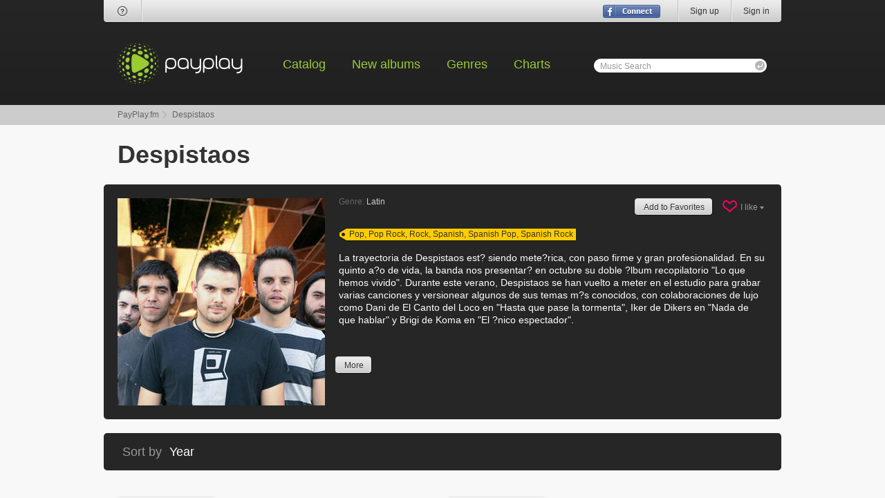

--- FILE ---
content_type: text/html; charset=UTF-8
request_url: https://payplay.fm/ae75e-despistaos
body_size: 5012
content:
<!DOCTYPE html>
<html>
<head>
<meta http-equiv="Content-Type" content="text/html; charset=utf-8" />
<meta http-equiv="ImageResize" content="no" />
<meta http-equiv="ImageToolbar" content="no" />
<meta name="MSSmartTagsPreventParsing" content="true" />
<meta name="SKYPE_TOOLBAR" content="SKYPE_TOOLBAR_PARSER_COMPATIBLE" />
<link rel="stylesheet" type="text/css" href="/css/style.css" />
<script type="text/javascript" src="/js/jquery-1.8.2.min.js"></script>
<!--[if (gte IE 6)&(lte IE 8)]>
<script type="text/javascript" src="/js/selectivizr-min.js"></script>
<link rel="stylesheet" type="text/css" href="/css/ie.css" />
<![endif]--> 
<script type="text/javascript">var dt=new Date();var ndt=dt.getTimezoneOffset();var track_price=2000,track_rprice=1400;</script>
<script type="text/javascript" src="/js/functions.js"></script>
<title>PayPlay.FM - Despistaos Mp3 Download</title>
</head>
<body>
<div id="signin">
	<form class="signin-wrap" action="/ae75e-despistaos" method="post">
		<input type="hidden" name="login" value="1" />
		<div class="signin-title">Sign In</div>
		<ul>
			<li><label><input type="text" id="si-email" name="email" /><span>Email</span></label></li>
			<li><label><input type="password" id="si-password" name="password" /><span>Password</span></label><span class="forgot"><a href="/forgot-password">Forgot password?</a></span></li>
			<li class="submit"><input type="submit" value="" /><span>Sign In</span></li>
			<li class="fb"><a href="/sign-up?fbdoconnect"></a></li>
			<li class="close"><a href="#" title="Close"></a></li>
		</ul>
	</form>
</div>
<div class="header-wrap">
	<div class="header">
		<div class="header-user">
			<i class="bl"></i><i class="br"></i>
			<div class="header-user-help"><a href="/help" title="Help"><i class="i-header-help"></i></a></div>
			<ul class="header-user-social"></ul>
			<ul class="header-user-right">
				<li><a href="/sign-up" title="Sign up">Sign up</a></li>
				<li><a href="#" id="signin-show" title="Sign in">Sign in</a></li>
			</ul>
			<div class="header-user-connect"><a href="/sign-up?fbdoconnect" title="Sign in with Facebook"></a></div>
		</div>
		<div class="header-logo"><a href="/"></a></div>
		<ul class="header-nav">
			<li><a href="/catalog-artists">Catalog</a></li>
			<li><a href="/new-albums">New albums</a></li>
			<li><a href="/genres">Genres</a></li>
			<li><a href="/charts">Charts</a></li>
		</ul>
		<div class="header-search">
			<form action="/search">
				<label><input type="text" name="q" maxlength="32" autocomplete="off" onfocus="document.getElementById('s_l').style.visibility='hidden';" onblur="if(this.value=='')document.getElementById('s_l').style.visibility='visible';" id="autocomplete" /><span id="s_l">Music Search</span></label>
				<input type="submit" value="" />
			<div class="header-search-popup" id="ac_container">
				<i class="tl"></i><i class="tr"></i>
			</div>
			</form>
		</div>
	</div>
</div>
<div class="bc">
	<ul>
		<li><a href="/">PayPlay.fm</a></li>
		<li>Despistaos</li>
	</ul>
</div>
<div class="page p-artist">
	<div class="page-header">
		<h1>Despistaos</h1>
	</div>
	<div class="p-artist-header corner corner-dark">
		<img src="https://fr.payplay.fm/059230300-despistaos-photo.jpg" width="300" height="300" alt="Despistaos" />
		<div class="p-artist-header-desc">
			<dl class="p-artist-header-genre">
				<dt>Genre:</dt>
				<dd><a href="/genres/latin-13">Latin</a></dd>
			</dl>
			<div class="tags"style="top: 20px;"><u></u><u></u><a href="/tags/pop">Pop</a>, <a href="/tags/pop_rock">Pop Rock</a>, <a href="/tags/rock">Rock</a>, <a href="/tags/spanish">Spanish</a>, <a href="/tags/spanish_pop">Spanish Pop</a>, <a href="/tags/spanish_rock">Spanish Rock</a></div>
			<div class="p-artist-header-text" style="padding-top: 20px;">
				<p>La trayectoria de Despistaos est? siendo mete?rica, con paso firme y gran profesionalidad. En su quinto a?o de vida, la banda nos presentar? en octubre su doble ?lbum recopilatorio &quot;Lo que hemos vivido&quot;.  Durante este verano, Despistaos se han vuelto a meter en el estudio para grabar varias canciones y versionear algunos de sus temas m?s conocidos, con colaboraciones de lujo como Dani de El Canto del Loco en &quot;Hasta que pase la tormenta&quot;, Iker de Dikers en &quot;Nada de que hablar&quot; y Brigi de Koma en &quot;El ?nico espectador&quot;.<p>
				<p class="hidden" id="p_more">Durante este verano, Despistaos se han vuelto a meter en el estudio para grabar varias canciones y versionear algunos de sus temas m?s conocidos, con colaboraciones de lujo como Dani de El Canto del Loco en &quot;Hasta que pase la tormenta&quot;, Iker de Dikers en &quot;Nada de que hablar&quot; y Brigi de Koma en &quot;El ?nico espectador&quot;. <br /> <br /> Todo esto apoyado con un nuevo sonido en la producci?n a cargo del americano Joe Marlett (No Way Out, Blink 182, Foo Fighters, Queens Of The Stone Age...) En este disco se incluye el tema &quot;F?sica o qu?mica&quot;, compuesto expresamente por Despistaos para la exitosa serie de TV de Antena 3, que vuelve en septiembre con una nueva temporada. La canci?n forma parte de la nueva cabecera y esta incluida en algunos de los episodios. Todas estas nuevas grabaciones, junto a sus canciones m?s conocidas formar?n parte de &quot;Lo que hemos vivido&quot;, ?lbum ya a la venta.<p>
			</div>
			 <div class="p-artist-header-buttons">
				<a class="button square h26" href="#" id="a_more"><u></u><u></u>More</a>
			</div>
			<div class="p-artist-header-likes">
				<a href="/authorization" class="button square h26"><u></u><u></u>Add to Favorites</a>
				<div class="likes">
					<i class="ct"></i><i class="cb"></i>
					<a href="#">I like <i class="i-darr"></i></a>
					<ul>
						<li><iframe src="//www.facebook.com/plugins/like.php?href=http%3A%2F%2Fpayplay.fm%2Fae75e-despistaos;send=false&amp;layout=button_count&amp;width=255&amp;show_faces=false&amp;action=like&amp;colorscheme=light&amp;font=tahoma&amp;height=21&amp;locale=en_US" scrolling="no" frameborder="0" style="overflow:hidden; width:85px; height:21px;" allowTransparency="true"></iframe></li>
						<li><a href="https://twitter.com/share" class="twitter-share-button" data-url="http://payplay.fm/ae75e-despistaos" data-text="Buy Cheap mp3s of Despistaos">Tweet</a><script>!function(d,s,id){var js,fjs=d.getElementsByTagName(s)[0];if(!d.getElementById(id)){js=d.createElement(s);js.id=id;js.src="//platform.twitter.com/widgets.js";fjs.parentNode.insertBefore(js,fjs);}}(document,"script","twitter-wjs");</script></li>
						<!--<li><g:plusone size="medium" href="payplay.fm/ae75e-despistaos"></g:plusone><script type="text/javascript">(function() {var po = document.createElement('script'); po.type = 'text/javascript'; po.async = true;po.src = 'https://apis.google.com/js/plusone.js';var s = document.getElementsByTagName('script')[0]; s.parentNode.insertBefore(po, s);})();</script></li>-->
					</ul>
				</div>
			</div>
		</div>
	</div>
	<div class="p-artist-sorter corner corner-dark">
		<ul>
			<li class="sortby">
				Sort by
				<div class="p-artist-sorter-handler">
					<a href="#">Year</a>
					<div class="p-artist-sorter-popup">
						<i class="ct"></i><i class="tr"></i><i class="cr"></i><i class="br"></i><i class="cb"></i><i class="bl"></i><i class="cl"></i><i class="tl"></i>
						<ul>
							<li><a href="/ae75e-despistaos?sort=alphabet">Alphabet</a></li>
							<li><a href="/ae75e-despistaos?sort=bestselling">Bestselling</a></li>
						</ul>
					</div>
				</div>
			</li>
		</ul>
		<ul class="alphabet">&nbsp;</ul>
	</div>
	<div class="p-artist-discography">
	
		<div class="album-type-dg">
			<a href="/r90b2c-despistaos-cuando-empieza-lo-mejor-bonus-track-version" class="album-type-dg-image"><img src="https://cr.payplay.fm/592684140-cuando-empieza-lo-mejor-bonus-track-version-cover.jpg" width="140" height="140" alt="Cuando Empieza Lo Mejor (Bonus Track Version)" /></a>
			<div class="album-type-dg-desc">
				<h2><a href="/r90b2c-despistaos-cuando-empieza-lo-mejor-bonus-track-version">Cuando Empieza Lo Mejor (Bonus Track Version)</a></h2>
				<dl class="rating" id="avr_r592684">
					<dd>
						<ul>
							<li class="rated"><span style="width: 0%;"></span></li>
<li class="rate-1"><a href="/authorization" id="avr_592684_1" title="Register or login to rate this album"></a></li>
<li class="rate-2"><a href="/authorization" id="avr_592684_2" title="Register or login to rate this album"></a></li>
<li class="rate-3"><a href="/authorization" id="avr_592684_3" title="Register or login to rate this album"></a></li>
<li class="rate-4"><a href="/authorization" id="avr_592684_4" title="Register or login to rate this album"></a></li>
<li class="rate-5"><a href="/authorization" id="avr_592684_5" title="Register or login to rate this album"></a></li>
						</ul>
					</dd>
					<dt></dt>
				</dl>
				<dl class="album-data">
					<dt>Year:</dt>
					<dd>2010</dd>
					<dt>Tracks:</dt>
					<dd>18</dd>
					<dt>Bitrate:</dt>
					<dd>192 kbps</dd>
				</dl>
				<div class="album-type-dg-options">
<div class="buybutton"><a href="/authorization" class="buybutton-big"><span class="buybutton-price">$2.52</span><span class="buybutton-buy">Buy</span></a><a href="/authorization" class="buybutton-small gray"></a></div>				</div>
			</div>
		</div>
	
		<div class="album-type-dg">
			<a href="/r164e1-despistaos-lo-que-hemos-vivido-cd1" class="album-type-dg-image"><img src="https://cr.payplay.fm/091361140-lo-que-hemos-vivido-cd1-cover.jpg" width="140" height="140" alt="Lo Que Hemos Vivido CD1" /></a>
			<div class="album-type-dg-desc">
				<h2><a href="/r164e1-despistaos-lo-que-hemos-vivido-cd1">Lo Que Hemos Vivido CD1</a></h2>
				<dl class="rating" id="avr_r91361">
					<dd>
						<ul>
							<li class="rated"><span style="width: 0%;"></span></li>
<li class="rate-1"><a href="/authorization" id="avr_91361_1" title="Register or login to rate this album"></a></li>
<li class="rate-2"><a href="/authorization" id="avr_91361_2" title="Register or login to rate this album"></a></li>
<li class="rate-3"><a href="/authorization" id="avr_91361_3" title="Register or login to rate this album"></a></li>
<li class="rate-4"><a href="/authorization" id="avr_91361_4" title="Register or login to rate this album"></a></li>
<li class="rate-5"><a href="/authorization" id="avr_91361_5" title="Register or login to rate this album"></a></li>
						</ul>
					</dd>
					<dt></dt>
				</dl>
				<dl class="album-data">
					<dt>Year:</dt>
					<dd>2008</dd>
					<dt>Tracks:</dt>
					<dd>18</dd>
					<dt>Bitrate:</dt>
					<dd>128 kbps</dd>
				</dl>
				<div class="album-type-dg-options">
<div class="buybutton"><a href="/authorization" class="buybutton-big"><span class="buybutton-price">$2.52</span><span class="buybutton-buy">Buy</span></a><a href="/authorization" class="buybutton-small gray"></a></div>				</div>
			</div>
		</div>
	
		<div class="album-type-dg">
			<a href="/r164e2-despistaos-lo-que-hemos-vivido-cd2" class="album-type-dg-image"><img src="https://cr.payplay.fm/091362140-lo-que-hemos-vivido-cd2-cover.jpg" width="140" height="140" alt="Lo Que Hemos Vivido CD2" /></a>
			<div class="album-type-dg-desc">
				<h2><a href="/r164e2-despistaos-lo-que-hemos-vivido-cd2">Lo Que Hemos Vivido CD2</a></h2>
				<dl class="rating" id="avr_r91362">
					<dd>
						<ul>
							<li class="rated"><span style="width: 0%;"></span></li>
<li class="rate-1"><a href="/authorization" id="avr_91362_1" title="Register or login to rate this album"></a></li>
<li class="rate-2"><a href="/authorization" id="avr_91362_2" title="Register or login to rate this album"></a></li>
<li class="rate-3"><a href="/authorization" id="avr_91362_3" title="Register or login to rate this album"></a></li>
<li class="rate-4"><a href="/authorization" id="avr_91362_4" title="Register or login to rate this album"></a></li>
<li class="rate-5"><a href="/authorization" id="avr_91362_5" title="Register or login to rate this album"></a></li>
						</ul>
					</dd>
					<dt></dt>
				</dl>
				<dl class="album-data">
					<dt>Year:</dt>
					<dd>2008</dd>
					<dt>Tracks:</dt>
					<dd>12</dd>
					<dt>Bitrate:</dt>
					<dd>128 kbps</dd>
				</dl>
				<div class="album-type-dg-options">
<div class="buybutton"><a href="/authorization" class="buybutton-big"><span class="buybutton-price">$1.68</span><span class="buybutton-buy">Buy</span></a><a href="/authorization" class="buybutton-small gray"></a></div>				</div>
			</div>
		</div>
	
		<div class="album-type-dg">
			<a href="/r164e3-despistaos-lejos" class="album-type-dg-image"><img src="https://cr.payplay.fm/091363140-lejos-cover.jpg" width="140" height="140" alt="Lejos" /></a>
			<div class="album-type-dg-desc">
				<h2><a href="/r164e3-despistaos-lejos">Lejos</a></h2>
				<dl class="rating" id="avr_r91363">
					<dd>
						<ul>
							<li class="rated"><span style="width: 0%;"></span></li>
<li class="rate-1"><a href="/authorization" id="avr_91363_1" title="Register or login to rate this album"></a></li>
<li class="rate-2"><a href="/authorization" id="avr_91363_2" title="Register or login to rate this album"></a></li>
<li class="rate-3"><a href="/authorization" id="avr_91363_3" title="Register or login to rate this album"></a></li>
<li class="rate-4"><a href="/authorization" id="avr_91363_4" title="Register or login to rate this album"></a></li>
<li class="rate-5"><a href="/authorization" id="avr_91363_5" title="Register or login to rate this album"></a></li>
						</ul>
					</dd>
					<dt></dt>
				</dl>
				<dl class="album-data">
					<dt>Year:</dt>
					<dd>2006</dd>
					<dt>Tracks:</dt>
					<dd>11</dd>
					<dt>Bitrate:</dt>
					<dd>192 kbps</dd>
				</dl>
				<div class="album-type-dg-options">
<div class="buybutton"><a href="/authorization" class="buybutton-big"><span class="buybutton-price">$1.54</span><span class="buybutton-buy">Buy</span></a><a href="/authorization" class="buybutton-small gray"></a></div>				</div>
			</div>
		</div>
	</div>

	<div class="title"><b>Similar artists</b></div>
	<ul class="similar">
<li><a href="/a20af6-maldita-nerea"><img src="https://fr.payplay.fm/13387860-maldita-nerea-photo.jpg" width="60" height="60" alt="Maldita Nerea" /><b>Maldita Nerea <span>3</span></b></a></li><li><a href="/a22bf-allison"><img src="https://fr.payplay.fm/00889560-allison-photo.jpg" width="60" height="60" alt="Allison" /><b>Allison <span>5</span></b></a></li><li><a href="/a2584-amaral"><img src="https://fr.payplay.fm/00960460-amaral-photo.jpg" width="60" height="60" alt="Amaral" /><b>Amaral <span>16</span></b></a></li><li><a href="/ae300-delux"><img src="https://fr.payplay.fm/05811260-delux-photo.jpg" width="60" height="60" alt="Delux" /><b>Delux <span>1</span></b></a></li><li><a href="/a1146c-efecto-mariposa"><img src="https://fr.payplay.fm/07076460-efecto-mariposa-photo.jpg" width="60" height="60" alt="Efecto Mariposa" /><b>Efecto Mariposa <span>3</span></b></a></li><li><a href="/a115e3-el-canto-del-loco"><img src="https://fr.payplay.fm/07113960-el-canto-del-loco-photo.jpg" width="60" height="60" alt="El Canto Del Loco" /><b>El Canto Del Loco <span>5</span></b></a></li><li><a href="/a3db18-el-pescao"><img src="https://fr.payplay.fm/25269660-el-pescao-photo.jpg" width="60" height="60" alt="El Pescao" /><b>El Pescao <span>1</span></b></a></li><li><a href="/a11aa3-ella-baila-sola"><img src="https://fr.payplay.fm/07235560-ella-baila-sola-photo.jpg" width="60" height="60" alt="Ella Baila Sola" /><b>Ella Baila Sola <span>2</span></b></a></li><li><a href="/a17b56-hombres-g"><img src="https://fr.payplay.fm/09711060-hombres-g-photo.jpg" width="60" height="60" alt="Hombres G" /><b>Hombres G <span>19</span></b></a></li><li><a href="/a18be7-insite"><img src="https://fr.payplay.fm/10135160-insite-photo.jpg" width="60" height="60" alt="Insite" /><b>Insite <span>4</span></b></a></li><li><a href="/a19723-jaguares"><img src="https://fr.payplay.fm/10422760-jaguares-photo.jpg" width="60" height="60" alt="Jaguares" /><b>Jaguares <span>2</span></b></a></li><li><a href="/a1a000-jaula-de-grillos"><img src="https://fr.payplay.fm/10649660-jaula-de-grillos-photo.jpg" width="60" height="60" alt="Jaula De Grillos" /><b>Jaula De Grillos <span>1</span></b></a></li><li><a href="/a1d681-la-fuga"><img src="https://fr.payplay.fm/12044960-la-fuga-photo.jpg" width="60" height="60" alt="La Fuga" /><b>La Fuga <span>5</span></b></a></li><li><a href="/a1da5c-lara"><img src="https://fr.payplay.fm/12143660-lara-photo.jpg" width="60" height="60" alt="Lara" /><b>Lara <span>5</span></b></a></li><li><a href="/a1fa28-los-secretos"><img src="https://fr.payplay.fm/12957660-los-secretos-photo.jpg" width="60" height="60" alt="Los Secretos" /><b>Los Secretos <span>5</span></b></a></li><li><a href="/a203e9-mclan"><img src="https://fr.payplay.fm/13207360-mclan-photo.jpg" width="60" height="60" alt="M-Clan" /><b>M-Clan <span>3</span></b></a></li><li><a href="/a225cd-mecano"><img src="https://fr.payplay.fm/14074960-mecano-photo.jpg" width="60" height="60" alt="Mecano" /><b>Mecano <span>17</span></b></a></li><li><a href="/a22807-melendi"><img src="https://fr.payplay.fm/14131960-melendi-photo.jpg" width="60" height="60" alt="Melendi" /><b>Melendi <span>9</span></b></a></li><li><a href="/a228db-melocos"><img src="https://fr.payplay.fm/14153160-melocos-photo.jpg" width="60" height="60" alt="Melocos" /><b>Melocos <span>3</span></b></a></li><li><a href="/a24197-modestia-aparte"><img src="https://fr.payplay.fm/14786360-modestia-aparte-photo.jpg" width="60" height="60" alt="Modestia Aparte" /><b>Modestia Aparte <span>3</span></b></a></li><li><a href="/a242cf-molotov"><img src="https://fr.payplay.fm/14817560-molotov-photo.jpg" width="60" height="60" alt="Molotov" /><b>Molotov <span>9</span></b></a></li><li><a href="/a2627d-nikki-clan"><img src="https://fr.payplay.fm/15628560-nikki-clan-photo.jpg" width="60" height="60" alt="Nikki Clan" /><b>Nikki Clan <span>2</span></b></a></li><li><a href="/a27c62-panda"><img src="https://fr.payplay.fm/16291460-panda-photo.jpg" width="60" height="60" alt="Panda" /><b>Panda <span>10</span></b></a></li><li><a href="/a28a67-pereza"><img src="https://fr.payplay.fm/16650360-pereza-photo.jpg" width="60" height="60" alt="Pereza" /><b>Pereza <span>6</span></b></a></li><li><a href="/a2936b-pignoise"><img src="https://fr.payplay.fm/16881160-pignoise-photo.jpg" width="60" height="60" alt="Pignoise" /><b>Pignoise <span>3</span></b></a></li><li><a href="/a2ec04-seor-trepador"><img src="https://fr.payplay.fm/19149260-seor-trepador-photo.jpg" width="60" height="60" alt="Señor Trepador" /><b>Señor Trepador <span>1</span></b></a></li><li><a href="/a27e61-paramore"><img src="https://fr.payplay.fm/16342560-paramore-photo.jpg" width="60" height="60" alt="Paramore" /><b>Paramore <span>25</span></b></a></li><li><a href="/a2b6a2-reik"><img src="https://fr.payplay.fm/17782660-reik-photo.jpg" width="60" height="60" alt="Reik" /><b>Reik <span>10</span></b></a></li>	</ul>
</div>
<div class="footer-wrap">
	<div class="footer">
		<dl>
			<dt>Statistics</dt>
			<dd>Artists: <span>325964</span></dd>
			<dd>Albums: <span>1007010</span></dd>
			<dd>Tracks: <span>11187024</span></dd>
			<dd>Storage: <span>89650 GB</span></dd>
		</dl>
		<dl>
			<dt>Support</dt>
			<dd><a href="/mailbox">Customer Contact</a></dd>
			<dd><a href="/help">Help</a></dd>
			<dd><a href="/help">First time here?</a></dd>
		</dl>
		<dl>
			<dt>Legal</dt>
			<dd><a href="/termsandconditions">Terms of Service</a></dd>
			<dd><a href="/legalinfo">Legal Info</a></dd>
			<dd><a href="/privacypolicy">Privacy Policy</a></dd>
			<dd><a href="/copyrightpolicy">Copyright Policy</a></dd>
		</dl>
		<ul>
			<li class="cd"><b>Burn CD</b> Burn your music and enjoy it everywhere.</li>
			<li class="ipod"><b>iPod compatible</b> All tunes are perfect for iPod, iPhone &amp; PDA.</li>
			<li class="download"><b>Simple Downloads</b> It's as easy as ABC. There is nothing to do.</li>
		</ul>
	</div>
</div>
<noindex><span id="mp3chromeless" style="display: none;"></span></noindex>
<div class="footer-bottom-wrap">
	<div class="footer-bottom">
		<div class="footer-bottom-copy">
			Copyright &copy; 2005-2026, PayPlay. All rights reserved.
		</div>
		<ul class="footer-bottom-social"></ul>
	</div>
</div>
</body>
</html>


--- FILE ---
content_type: application/javascript
request_url: https://payplay.fm/js/functions.js
body_size: 33086
content:

var global_animate = false,
	global_signin = false,
	global_i = 0,
	index_animate = false,
	index_current_rpage = 0,
	index_next_rpage = 0,
	index_direction = true,
	index_cur_rid = 0,
	releases_slider, releases_slider_area, releases_slider_t, releases_slider_w,
	timeoutID;
	
$(function(){
/*********************** CSS  *********************************/
	if ($.browser.msie) {
		if ($.browser.version <= 8) {
			$('.corner, .alphabet li').each(function() {
				$(this).css('position', 'relative').append('<i class="tl"></i><i class="tr"></i><i class="br"></i><i class="bl"></i>');
			});
			
			$('.button').each(function() {
				var line = $(this).css('line-height').replace('px', '');
				$(this).css('line-height', line-2+'px');
			});
		}
	}
	$('.button').each(function() {
		var sides = $('u', this).width();
		$('input', this).width($('input', this).width() + sides * 2).css('margin-left', '-'+sides+'px');
	});
	$('.button, .buybutton-big, .buybutton-small').on('mouseover mouseout', function() {
		$(this).toggleClass('js-hover');
	});
	$('.button, .buybutton-big, .buybutton-small').on('mousedown', function() {
		$(this).addClass('js-active');
	});
	$('.button, .buybutton-big, .buybutton-small').on('mouseout mouseup', function() {
		$(this).removeClass('js-active');
	});
/*********************** // CSS  *******************************/
/*********************  MAIN PAGE  *****************************/
	$('.p-main-scroller a.next').click(function(){
		index_animator(true);
		return false;
	});
	$('.p-main-scroller a.prev').click(function(){
		index_animator(false);
		return false;
	});
	// preview
	$('.p-main-scroller-content li > div').mouseenter(function() {
		index_change_preview($(this));
		return;
	});
	//setTimeout('index_animator(true)', 10000);
/*********************  // MAIN PAGE  ************************/
/*********************	HEADER  ******************************/
	$('#signin-show').click(function(){
		if(global_animate)
			return false;
		global_animate = true;
		
		$('.banner-top').animate({marginTop: global_signin ? '0px' : '-12px'}, 500); // promo, remove this line
		$('#signin').animate({marginTop: global_signin ? '-120px' : '0px'}, 500, function() 
		{
			global_signin = !global_signin;
			global_animate = false;
		});
		return false;
	});
	$('#signin .close a').click(function(){
		if(global_animate)
			return false;
		global_animate = true;
		
	   	$('.banner-top').animate({marginTop: '0px'}, 500); // promo, remove this line
		$('#signin').animate({marginTop: '-120px'}, 500, function() 
		{
				global_signin = false;
				global_animate = false;
		});
		return false;
	});
/*********************	// HEADER  *****************************/
/*********************	ARTIST  ********************************/
	//		AJAX add|remove fav
	$('.p-artist-header-likes > a[href="#"]').click(function(){
		return ajax($(this));
	});
	//		BIO
	$('#a_more').click(function(){
		if($('#p_more').hasClass('hidden'))
		{
			$('#p_more').fadeIn(400);
			$('#a_more').html('<u></u><u></u>Hide');
		}
		else
		{
			$('#p_more').fadeOut(400);
			$('#a_more').html('<u></u><u></u>More');
		}
		$('#p_more').toggleClass('hidden');
		return false;
	});
/*********************	// ARTIST **********************************/
/*********************	RELEASE ************************************/
	//		Buy album
	$('.p-release-body-tocart input').click(function() {
		$('#act').attr('value', $(this).attr('id') == 'r_buy' ? 'buy' : 'add')
		return true;
	});
	//		byu full album
	$('#r_buy_album').click(function() {
		$('.tracks-item input:checkbox').prop('checked', true);
		$('#act').attr('value', 'buy');
		$('#release_form').submit();
		return false;
	});
	//		Checkboxes sel all
	$('#r_selall').click(function() {
		$('.tracks-item input:checkbox').prop('checked', $(this).prop('checked'));
		checkbox_calc_price();
	});
	//		Checkboxes
	$('.p-release .tracks-item input:checkbox').click(function() {
		if(!$(this).prop('checked'))
			$('#r_selall').prop('checked', false);
		else if($('.tracks-item input:checkbox').length == $('.tracks-item input:checked').length)
			$('#r_selall').prop('checked', true);
		checkbox_calc_price();
	});
/*********************	// RELEASE ********************************/
/*********************	SEARCH	***********************************/
	
	// Sections switch
	
	$('.p-search .tabs li').click(function(){
		if(!$(this).hasClass('active'))
		{
			$('.active', $(this).parent()).removeClass('active');
			$(this).addClass('active');
			get_search_content();
		}
		return false;
	});
	// view all
	$('#search_content').on('click', '.p-search-item-button a', function(){
		$('.p-search .tabs li.active').removeClass('active');
		$('.p-search .tabs li[name='+ $(this).attr('name').split('_')[1] + ']').addClass('active');
		get_search_content(1);
		return false;
	});
	// Purchase/add2cart track/release
	$('#search_content').on('click', '.buybutton a[href="#"]', function(){
		return ajax($(this));
	});
	//mnf
	$('#mnf_from').click(function(){
		$.scrollTo('#mnf_to', 500);
		return false;
	});
	// paginate
	$('#search_content').on('click', '.paginator a', function(){
		get_search_content($(this).attr('href').substr(4));
		return false;
	});
/*********************	// SEARCH	*******************************/
/*********************   DOWNLOADS  ***********************************/
	var d_before, d_after;
	$('#d_search').keydown(function(e) {
		l_before = $(this).attr('value').length;
	});
	$('#d_search').keyup(function(e) {
		if(e.keyCode == 27)
		{
			$(this).attr('value', '');
			$(this).blur();
			get_downloads_content();
			return;
		}
		
		l_after = $(this).attr('value').length;
		if(l_before == 0 && l_after == 1)
			return;
		else if(l_after == 0 && l_before == 1)
			return;
		clearTimeout(timeoutID);
		timeoutID = setTimeout(function() {get_downloads_content()}, 300);
	});
	//paginate
	$('#downloads_form').on('click', '.paginator a', function(){
		if($(this).attr('href').length > 10)
			get_downloads_content($(this).attr('href').substr(13));
		else
			get_downloads_content(1);
		return false;
	});
	//sorter 
	$('.p-music .p-artist-sorter-popup a').click(function(){
		if($(this).html() == 'Artist name <i class="i-"></i>')
		{
			$(this).html('Purchased <i class="i-"></i>');
			$('.p-artist-sorter-handler > a').html('Artist name <i class="i-"></i>');
		}
		else
		{
			$(this).html('Artist name <i class="i-"></i></a>');
			$('.p-artist-sorter-handler > a').html('Purchased <i class="i-"></i>');
		}
		get_downloads_content();
		return false;
	});
	//		Checkboxes sel all
	$('#downloads_form').on('click', '.tracks-header input:checkbox', function(){
		var t = $(this).parent().parent().parent();
		$('input:checkbox', $(t)).prop('checked', $(this).prop('checked'));
		$('.tracks-footer .number', $(t)).html($('.tracks-item input:checked', $(t)).length + '/' + $('.tracks-item input', $(t)).length);
	});
	//		Checkboxes
	$('#downloads_form').on('click', '.tracks-item input:checkbox', function(){
		var t = $(this).parent().parent().parent().parent();
		
		if(!$(this).prop('checked'))
			$('.tracks-header input:checkbox', $(t)).prop('checked', false);
		else if($('.tracks-item input:checkbox', $(t)).length == $('.tracks-item input:checked', $(t)).length)
			$('.tracks-header input:checkbox', $(t)).prop('checked', true);
		$('.tracks-footer .number', $(t)).html($('.tracks-item input:checked', $(t)).length + '/' + $('.tracks-item input', $(t)).length);
	});
	// Rating - stars
	$('#downloads_form').on('click', '.rating a', function(){
		return ajax($(this));
	});
/*********************  // DOWNLOADS  *******************************/
/*********************   CART  **************************************/
	
	//		Checkboxes sel all
	$('#cart_form .tracks-header input:checkbox').click(function(){
		var t = $(this).parent().parent().parent();
		$('input:checkbox', $(t)).prop('checked', $(this).prop('checked'));
		checkbox_calc_cart();
	});
	//		Checkboxes
	$('#cart_form .tracks-item input:checkbox').click(function(){
		var t = $(this).parent().parent().parent().parent();
		
		if(!$(this).prop('checked'))
			$('.tracks-header input:checkbox', $(t)).prop('checked', false);
		else if($('.tracks-item input:checkbox', $(t)).length == $('.tracks-item input:checked', $(t)).length)
			$('.tracks-header input:checkbox', $(t)).prop('checked', true);
		checkbox_calc_cart();
	});
	$('#c_del, #c_buy').click(function(){
		$('#act').attr('value', $(this).attr('name'));
		return true;
	});
	//		buy album
	$('#cart_form .p-music-item-header > a').click(function(){
		$('input:checked').prop('checked', false);
		$('input:checkbox', $(this).parent().next()).prop('checked', true);
		$('#act').attr('value', 'buy');
		$('#cart_form').submit();
		return false;
	});
/*********************  // CART  *********************************/
/*********************	CHARTS	*******************************/
	$('.p-charts .tabs li').click(function(){
		if(!$(this).hasClass('active'))
		{
			$('.active', $(this).parent()).removeClass('active');
			$(this).addClass('active');

			if($(this).html() == 'Singles')
			{
				$('#c_albums').hide();
				$('#c_songs').show();
			}
			else
			{
				$('#c_songs').hide();
				$('#c_albums').show();
			}
		}
		return false;
	});
	$('.p-chart .tabbed i').click(function(){
		if($(this).hasClass('active'))
		{
			$('i', $(this).parent()).addClass('active');
			$(this).removeClass('active');
			if($(this).html() == 'Songs charts')
			{
				$('#cl_albums').hide();
				$('#cl_songs').show();
			}
			else
			{
				$('#cl_songs').hide();
				$('#cl_albums').show();
			}
		}
		return false;
	});
/*********************   CHARTS   *******************************/
/*********************	 ACCOUNT   *****************************/
	$('.p-account a.button').click(function(){
		var t = $(this).parent().parent().parent();
		if($(t).hasClass('corner-dark'))
		{
			$(t).attr('class', 'p-account-editable');
			$(this).html('<u></u><u></u>Edit');
			$(document).unbind('keydown');
		}
		else
		{
			$(t).attr('class', 'p-account-editable corner corner-dark');
			$(this).html('<u></u><u></u>Cancel');
			$(document).bind('keydown',function(e){
				if(e.keyCode == 27)
				{
					$(t).attr('class', 'p-account-editable');
					$('.title a', $(t)).html('<u></u><u></u>Edit');
					$(this).unbind();
					return false;
				}
				return;
			});
		}
		return false;
	});

	$('#country').change(function() {
		$("#pcountry option[value='" + $(this).val() + "']").attr("selected", "selected");
	});
	$('#pcountry').change(function() {
		$("#country option[value='" + $(this).val() + "']").attr("selected", "selected");
	});
/*********************  // ACCOUNT  *******************************/
/*********************	 ARCHIVE   *****************************/
//		Checkboxes sel all
	$('#ra_selall').click(function() {
		$('input:checkbox').prop('checked', $(this).prop('checked'));
	});
	//		Checkboxes
	$('.p-history .p-history-table-item input:checkbox').click(function() {
		if(!$(this).prop('checked'))
			$('#ra_selall').prop('checked', false);
		else if($('.p-history-table-item input:checkbox').length == $('.p-history-table-item input:checked').length)
			$('#ra_selall').prop('checked', true);
	});
/*********************	 // ARCHIVE   *****************************/
/*********************	BOOKMARKS  ********************************/
	//		Buy album
	$('.p-release-body-tocart input').click(function() {
		$('#act').attr('value', $(this).attr('id') == 'r_buy' ? 'buy' : 'add')
		return true;
	});
	//		byu full album
	$('#r_buy_album').click(function() {
		$('.tracks-item input:checkbox').prop('checked', true);
		$('#act').attr('value', 'buy');
		$('#release_form').submit();
		return false;
	});
	//		Checkboxes sel all
	$('#ba_selall, #br_selall').click(function() {
		$('input:checkbox', $(this).parent().parent().parent()).prop('checked', $(this).prop('checked'));
	});
	//		Checkboxes
	$('#bookmarks_a_from input:checkbox, #bookmarks_r_from input:checkbox').click(function() {
		var t = $(this).parent().parent().parent();
		if(!$(this).prop('checked'))
			$('.p-history-table-header input:checkbox', $(t)).prop('checked', false);
		else if($('.p-history-table-item input:checkbox', $(t)).length == $('.p-history-table-item input:checked', $(t)).length)
			$('.p-history-table-header input:checkbox', $(t)).prop('checked', true);
	});
	//		Add to fav
	$('.p-release-cover a.fav, #addfav a, #addfav2 a').click(function(){
		return ajax($(this));
	});
/*********************	// BOOKMARKS  ********************************/
/*********************	HELP	***********************************/
	
	// Sections switch
	
	$('.p-help .tabs li').click(function(){
		if(!$(this).hasClass('active'))
		{
			$('.active', $(this).parent()).removeClass('active');
			$(this).addClass('active');
			$('.p-help-list').hide();
			$('#q_' + $(this).attr('id')).show();
		}
		return false;
	});
	$('.p-help-list dt a').click(function(){
		$(this).parent().parent().toggleClass('active');
		return false;
	});
	$('.p-help-list dd a[href="#"]').click(function(){
		$(this).parent().parent().parent().removeClass('active');
		return false;
	});
	
/*********************	// HELP	***********************************/
/*********************	COMMON 	***********************************/
	
	// Purchase track
	$('.buybutton a[href="#"]').click(function(){
		return ajax($(this));
	});
	// Rating - stars
	$('.rating a').click(function(){
		return ajax($(this));
	});
	
	//		Add release to fav
	$('.p-release a[id^=aaf], .p-artist-discography a[id^=aaf], .p-chart-item a[id^=aaf]').click(function(){
		return ajax($(this));
	});
	
	// Sign in / Sign up, Createacc, Forgotpass (all pages)
	var labels = ['si-email', 'si-password', 'su-email', 'su-email-c', 'su-password', 'l-email', 'l-password', 'fp-email', 'fp-password', 'fp-password-c'];
	
	$.each(labels, function(i, v) {
		if($('#' + v).length > 0)
			setTimeout("signin_labels('" + v+ "')", 0);
	});
	var label_selectors = '#' + labels.join(',#');
	$('#signin, #signup, #login, #forgotpass').on('focus blur', label_selectors, function(){
		$(this).next().attr('class', $(this).attr('value').length == 0 ? '' : 'hidden');
	});
	
	$('#signin, #signup, #login, #forgotpass').on('keydown input', label_selectors, function(e){
		if(e.type == 'keydown')
			setTimeout("signin_labels('" + $(this).attr('id')+ "')", 0);
		else
			signin_labels($(this).attr('id'));
	});
	// EYE
	$('.eye').click(function(){
		$(this).toggleClass('active');
		var t = $(this).prev().prev();
		var html = '<input type="' + ($(t).attr('type') == 'password' ? 'text' : 'password') + '" value="' + $(t).attr('value') + '" name="' + $(t).attr('name') + '" id="' + $(t).attr('id') + '"/>';
		$(t).remove();
		$(this).parent().prepend(html);
		return false;
	});

	$('.input.default.error input').keydown(function() {
		$(this).parent().parent().parent().removeClass('error');
	});
	$('.input.error input').keydown(function() {
		$(this).parent().removeClass('error');
	});
	// check checkboxes on submit
	$('#f_submit, #c_buy, #c_del, #r_buy, #r_add').click(function(){
		return $('.tracks-item input:checked').length == 0 ? false : true;
	});
	// shopingcart / downloads open close album
	$('.p-music-item-name > i').click(function(){
		$(this).parent().parent().parent().toggleClass('active');
	});
/*********************	// COMMON 	***********************************/
	$('.albums-slider-bar a').mousedown(function(e){
		releases_slider_t = e.pageX - parseInt($(this).css('left'));
		releases_slider = $(this);
		releases_slider_area = $('.albums-slider-wrap ul', $(this).parent().parent());
		releases_slider_w = parseInt($(releases_slider_area).css('width')) - 160*6;
		$(document).bind('mousemove', release_slider_move);
		$(document).bind('mouseup',function(){ 
			$(this).unbind();
			return false;
		});
		return false;
	});
	$('.albums-slider-bar a').click(function(){
		return false;
	});
	
	$('.albums-slider-bar').click(function(e){
		var where = Math.round(e.pageX - $(this).offset().left) - 69;
		if(where  < 0)			where = 0;
		else if(where  > 741)	where = 741;
		$('a', $(this)).animate({left: where + 'px'}, 300);
		var tmp = $('.albums-slider-wrap ul', $(this).parent());
		$(tmp).animate({left: '-' + Math.round(where*(parseInt($(tmp).css('width')) - 160*6)/741) + 'px'}, 300);
		return false;
	});
/*********************	AUTOCOMPLETE **************************/
	$('#autocomplete').blur(function() {
		ac_hide();
	});
	$('#autocomplete').focus(function() {
		if(!ac_visible && $(this).attr('value').length > 0)
			ac_build();
	});
	$('#autocomplete').keyup(function(event) {
		if(event.keyCode == 27)
		{
			$(this).attr('value', $(this).attr('value'));
			ac_hide();
			return;
		}
		if($(this).attr('value').length < 1)
			ac_hide();
		else if(ac_usr_input == '' || ac_usr_input != $(this).attr('value'))
		{
			ac_usr_input = $(this).attr('value');
			ac_build();
		}
	});
	$('#autocomplete').keydown(function(event) {
		if(!ac_visible)
			return;
		var prev_pos = ac_pos;
		if(event.keyCode == 13) //enter
		{
			if(ac_pos != 99 && ac_pos != 0)
			{
				$('#pos' + ac_pos).click();
				return false;
			}
		}
		if(event.keyCode == 27) //esc
			$(this).attr('value', $(this).attr('value'));
		if(event.keyCode == 38) // Up arrow
		{
			if(ac_pos == 0) 
				ac_pos = 99;
			else if(ac_pos == 99)
			{
				for(ac_pos=9;ac_pos>=0;ac_pos--)
					if($('#pos' + ac_pos).length > 0)
						break;
			}
			else			
				ac_pos--;
		}
		if(event.keyCode == 40) // Down arrow
		{
			if(ac_pos == 99) 
				ac_pos = 0;
			else
			{
				ac_pos++;
				if($('#pos' + ac_pos).length  == 0)
					ac_pos = 99;
			}
		}
		$('#ac_container .hover').removeClass('hover');
		$('#pos' + ac_pos).addClass('hover');
		
	});
});
/*********************	// INDEX FUNCTIONS	***************************/
function index_change_preview(obj)
{
	index_cur_rid = $(obj).attr('id').split('_')[1];
	var img = $('img', $(obj)).attr('src');
	img = img.replace('140-', '300-');
	if($('#index_preview_bg').attr('src') !== img)
	{
		$('<img />').attr('src', img).load(function() {
			$('#index_preview_bg').attr('src', img);
		
			$('.p-main-scroller-preview > a, .p-main-scroller-preview b > a').attr('href', $('#ind_' + index_cur_rid + ' > a').attr('href'));
			var tmp = $('#ind_' + index_cur_rid + ' span').html().split('\t');
			$('.p-main-scroller-preview .pricetag-big').html('<b></b>' + tmp[0] + '<b></b>');
			$('.p-main-scroller-preview b > a').html(tmp[1]);
			$('.p-main-scroller-preview .fader b').next().html(tmp[2]);
			$('.p-main-scroller-preview .fader b').next().attr('href', tmp[3]);
			
			$('#index_preview_fg').stop(true, true).fadeOut(250, function() {
				$('#index_preview_fg').attr('src', img);
				$('#index_preview_fg').show();
			});
		});
	}
}
function index_animator(direction)
{
	if(index_animate)
		return false;
	index_animate = true;
	index_direction = direction;
	if(direction)
	{
		if(index_current_rpage == 0)	index_next_rpage = 2;
		else							index_next_rpage--;
		
		for(var i=3,ii= 0;i>=0;i--,ii++)
			setTimeout('index_onoff_li(' + i + ')', ii*100);
	}
	else
	{	
		if(index_current_rpage == 2)	index_next_rpage = 0;
		else							index_next_rpage++;
		
		for(var i=0;i<=3;i++)
			setTimeout('index_onoff_li(' + i + ')', i*100);
		
	}
	return;
}
function index_onoff_li(num)
{
	$('#pmain0' + index_current_rpage).parent().removeClass('top');
	$('#pmain0' + index_next_rpage).parent().addClass('top');
	if(!index_direction && num == 0) // back
		index_change_preview($('.p-main-scroller-block.top li:eq(' + Math.floor((Math.random()*6)) + ') > div'));
	
	$('#pmain0' + index_current_rpage + ' li:eq(' + num + ') > div').fadeOut(200, function() {
		$('#pmain0' + index_next_rpage + ' li:eq(' + num + ') > div').fadeIn(200);
	});
	
	$('#pmain1' + index_current_rpage + ' li:eq(' + num + ') > div').fadeOut(200, function() {
		if(index_direction && num == 1) //forward
			index_change_preview($('.p-main-scroller-block.top li:eq(' + Math.floor((Math.random()*6)) + ') > div'));
		$('#pmain1' + index_next_rpage + ' li:eq(' + num + ') > div').fadeIn(200, function() {
			if((index_direction && num == 0) || (!index_direction && num == 3))
			{
				index_current_rpage = index_next_rpage;
				index_animate = false;
				//setTimeout('index_animator(true)', 10000);
			}
		});
	});
}
/*********************	// DOWNLOADS FUNCTIONS	***************************/
function get_downloads_content(page)
{
	$.post('/s-ajax-downloads', 
		{
			//order: order,
			q: $('#d_search').attr('value'),
			n: page,
			sort: $('.p-artist-sorter-handler > a').html() == 'Purchased <i class="i-"></i>' ? 'purchased' : 'artist'
		}, 
		function(data){
			if(data != '')
			{
				$('#downloads_form').html(data);
				if(typeof(page) != 'undefined')
					$.scrollTo(250, 500);
				
				if(hp_state == 'playing')
					$('#hpr_' + p_tid).attr('class', 'tracks-item played');
				else if(hp_state == 'pause')
					$('#hpr_' + p_tid).attr('class', 'tracks-item paused');
			}
	});
}
/*********************	// DOWNLOADS FUNCTIONS	***************************/
/*******************	COMMON FUNCTIONS	**********************/
function signin_labels(id)
{
	$('#' + id).next().attr('class', $('#' + id).attr('value').length == 0 ? '' : 'hidden');
}

function release_slider_move(e)
{
	var where = Math.round(e.pageX - releases_slider_t);
	if(where  < 0)			where = 0;
	else if(where  > 741)	where = 741;
	$(releases_slider).css('left', where + 'px');
	$(releases_slider_area).css('left', '-' + Math.round(where*releases_slider_w/741) + 'px');
	return;
}
function checkbox_calc_price()
{
	
	var sel = $('.tracks-item input:checked').length,
		all = $('.tracks-item').length,
		total = $('.tracks-item input').length,
		sum = 0;
	$('.tracks-footer .number').html(sel + '/' + total);
	if(sel > 0)
		sum = sel*(sel == all ? track_rprice : track_price)/10000;
	$('.tracks-footer span').html(sum.toFixed(2));
	return;
}
function checkbox_calc_cart()
{
	var x_num_tracks, 
		total_checked = 0,
		total_price = 0,
		tmp;
	
	$('.tracks').each(function() {
		x_num_tracks = $('.tracks-item input:checked', $(this)).length;
		total_checked += x_num_tracks;
		tmp = x_num_tracks*($(this).hasClass('jq-fullalbum') ? track_rprice : track_price);
		total_price += tmp;
		$('.tracks-footer .number span', $(this)).html(x_num_tracks);
		$('.tracks-footer .price span', $(this)).html(modifier_price(tmp));
	});
	$('#s_price').html(modifier_price(total_price));
	$('#s_num_tracks').html(total_checked);
	return;
}

function modifier_duration(duration)
{
	var out = (num_mins = Math.floor(duration / 60)) == 0 ? '00' : (num_mins < 10 ? '0' + num_mins : num_mins);
	out += ':' + ((num_secs = Math.round(duration - (num_mins * 60))) < 10 ? '0' + num_secs : num_secs);
	return out;
}

function modifier_price(price)
{
	price = Math.round(price/100);
	price /= 100;
	if((price - Math.floor(price)) == 0)
		price += '.00';
	else if( Math.round(((price - Math.floor(price))*100))%10 == 0)
		price += '0';
	return price;
}

/******************* // COMMON FUNCTIONS	**********************/

/*********************	AJAX FUNCTIONS	**********************/
var busy = false;
function ajax(t)
{
	if($(t).attr('href') != '#')
		return true;
	if(!busy)
	{
		busy = true;
		var what = $(t).attr('id').split('_');
		var op = 0;
		var id = 0;
		if(what[0] == 'aar') //add2cart|remove album
		{
			op = $(t).hasClass('green') ? 4 : 3;
			id = what[1];
		}
		else if(what[0] == 'abr')
		{
			op = 18;
			id = what[1];
		}
		else if(what[0] == 'aaf' || what[0] == 'aaf2')
		{
			op = $(t).hasClass('active') ? 6 : 5;
			id = what[1];
		}
		else if(what[0] == 'rat') //add2cart|remove track
		{
			op = $(t).hasClass('green') ? 2 : 1;
			id = what[1];
		}
		else if(what[0] == 'rbt')
		{
			op = 19;
			id = what[1];
		}
		else if(what[0] == 'aaa')
		{
			op = $(t).hasClass('added') ? 8 : 7;
			id = what[1];
		}
		else if(what[0] == 'avr')
		{
			op = 10 + parseInt(what[2]);
			id = what[1];
		}
		else if(what[0] == 'rwrp' || what[0] == 'rwrm')
		{
			op = what[0] == 'rwrp' ? 10 : 9;
			id = what[1];
		}
		$.post('/s-ajax', { op: op, id: id }, function(data){ajax_done(data, op, id)});
	}
	return false;
}

function ajax_done(data, op, id)
{
	if(op == 1) //add track to cart
	{
		$('#rat_' + id).attr('class', 'buybutton-small green');
		$('#rat_' + id).attr('title', 'Remove from Cart');
		if($('#release_form').length > 0) // releases page
		{
			if($('.buybutton-small.gray').length == 0)
				$('#r_add').parent().hide();
		}
	}
	else if(op == 2)
	{
		$('#rat_' + id).attr('class', 'buybutton-small gray');
		$('#rat_' + id).attr('title', 'Add to Cart');
		
		if($('#release_form').length > 0) // releases page
			$('#r_add').parent().show();
	}
	else if(op == 3)
	{
		$('#aar_' + id).attr('class', 'buybutton-small green');
		$('#aar_' + id).attr('title', 'Remove from Cart');
	}
	else if(op == 4)
	{
		$('#aar_' + id).attr('class', 'buybutton-small gray');
		$('#aar_' + id).attr('title', 'Add to Cart');
	}
	else if(op == 5)
	{
		$('#aaf_' + id).addClass('active');
		$('#aaf_' + id).html('<u></u><u></u>Remove bookmarks');
		$('#aaf2_' + id).attr('class', 'fav active');
		$('#aaf2_' + id).attr('title', 'Remove bookmarks');
	}
	else if(op == 6)
	{
		$('#aaf_' + id).removeClass('active');
		$('#aaf_' + id).html('<u></u><u></u>Add to bookmarks');
		$('#aaf2_' + id).attr('class', 'fav');
		$('#aaf2_' + id).attr('title', 'Add to bookmarks');
	}
	else if(op == 7)
	{
		$('#aaa_' + id).addClass('added');
		$('#aaa_' + id).html('<u></u><u></u>Remove from Favorites');
	}
	else if(op == 8)
	{
		$('#aaa_' + id).removeClass('added');
		$('#aaa_' + id).html('<u></u><u></u>Add to Favorites');
	}
	else if(op > 10 && op <= 15)
	{
		tmp = data.split('_');
		var t = $('#avr_' + id + '_' + (op-10)).parent().parent().parent().parent();
		$('span', $(t)).css('width', tmp[1] + '%');
		$('dt', $(t)).html(tmp[0]);
		
		if($('.p-release').length > 0) // release
			$('.p-release-body-leftcol p').html('Your rating: ' + (op - 10));
	}
	else if(op == 9 || op == 10)
	{
		pr = $('span', $('#rwrp_' + rid).parent());
		votes = parseInt($(pr).html());
		if(votes == 0 && op == 9)
			$(pr).parent().addClass('subzero');
		else if(votes == -1 && op == 10)
			$(pr).parent().removeClass('subzero');
		op == 9 ? votes-- : votes++;
		$('a', $(pr).parent()).remove();
		$(pr).addClass('voted');
		$(pr).html(votes);
	}
	else if(op == 18) // buy release
	{
		tmp = data.split('\t');
		if(tmp.length == 3)
		{
			if($('#bookmarks_r_from').length > 0) // for bokkmarks - replace zip
				tmp[2] = tmp[2].replace('>Download in Zip<', '>Download<');
			$('#abr_' + id).parent().parent().html(tmp[2]);
		}
	}
	else if(op == 19) // buy track
	{
		tmp = data.split('\t');
		if(tmp.length > 3 && tmp[2] != '')
		{
			if($('#release_form').length > 0) //release page
			{
				$('#rbt_' + id).parent().parent().html('<a href="' + tmp[2] + '">Download</a>');
				$('#hpr_' + id + ' li.check').remove();
				
				if(tmp[3] == '0') // Album purchased
				{
					if(tmp[4] == '') // 1 track in release
						$('.page-header a').remove();
					else
					{
						$('.page-header a').attr('href', tmp[4]);
						$('.page-header a').attr('id', '');
						$('.page-header a').html('<u></u><u></u>Download in ZIP');
					}
					$('.p-release-body-tocart, .tracks-footer, .tracks-header .buy, .tracks-header .check, .p-release-cover .pricetag-big').remove();
					$('.tracks-header .name').attr('class', 'name-buyed');
					$('.tracks-header .name, .tracks-item .name').attr('class', 'name-buyed');
				}
				else
				{
					$('#rbt_' + id).parent().parent().html('<a href="' + tmp[2] + '">Download</a>');
					$('.page-header b').html(tmp[3]);
				}
			}
			else if($('.p-chart').length > 0) // charts page
			{
				$('b.pricetag-small', $('#rbt_' + id).parent().parent().parent().parent()).remove();
				$('#rbt_' + id).parent().parent().html('<a href="' + tmp[2] + '" class="button h19" title="Download"><u></u><u></u>Download</a>');
			}
			else // search
				$('#rbt_' + id).parent().parent().html('<a href="' + tmp[2] + '">Download</a>');
				
		}
		
		//checkbox_calc();
	}
	if((op <= 4 || op == 18 || op == 19) && data != '')
	{
		console.log(data);
		data = data.split('\t');
		$('#header-user-data-cartinfo').html(data[0]);
		$('#header-user-data-balance').html(data[1]);
	}
	busy = false;
	return false;
}
function get_search_content(page)
{
	var where = $('.p-search .tabs li.active').attr('name');
	if(where == 'all')	where = '';
	
	$.get('./s-ajax-search',
	{
		n: page,
		q: $('#autocomplete').attr('value'),
		w: where
	},
	function(data)
	{
		$('#search_content').html(data);
		if(typeof(page) != 'undefined')
			$.scrollTo(250, 500);
	});
	return;
}
/*********************	// AJAX FUNCTIONS	**********************/

/***********************	AUTOCOMPLETE	**************************/
var ac_visible = false,
	ac_usr_input = '',
	ac_pos = 0,
	ac_cached = new Array();

function ac_build()
{
	var inp = $('#autocomplete').attr('value');
	if(!ac_cached[inp.toLowerCase()])
		$.get('/s-ajax-list',{q: inp}, function(data){ ac_cached[inp.toLowerCase()] = data; ac_show(data); });
	else
		ac_show(ac_cached[inp.toLowerCase()]);
}
function ac_show(data)
{
	if(data != '')
	{
		$('#ac_container').html('<i class="tl"></i><i class="tr"></i>' + data);
		$('#ac_container').fadeIn(100);
		ac_visible = true;
		ac_pos = 0;
	}
}
function ac_hide()
{
	if(!ac_visible)
		return;
	$('#ac_container').fadeOut(200);
	ac_visible = false;
}
function ac_hover(id)
{
	$('#ac_container .hover').removeClass('hover');
	$('#pos' + id).addClass('hover');
	ac_pos = id;
}
/***********************	// AUTOCOMPLETE	**************************/


/* SCROLL */

/**
 * Copyright (c) 2007-2012 Ariel Flesler - aflesler(at)gmail(dot)com | http://flesler.blogspot.com
 * Dual licensed under MIT and GPL.
 * @author Ariel Flesler
 * @version 1.4.3.1
 */
;(function($){var h=$.scrollTo=function(a,b,c){$(window).scrollTo(a,b,c)};h.defaults={axis:'xy',duration:parseFloat($.fn.jquery)>=1.3?0:1,limit:true};h.window=function(a){return $(window)._scrollable()};$.fn._scrollable=function(){return this.map(function(){var a=this,isWin=!a.nodeName||$.inArray(a.nodeName.toLowerCase(),['iframe','#document','html','body'])!=-1;if(!isWin)return a;var b=(a.contentWindow||a).document||a.ownerDocument||a;return/webkit/i.test(navigator.userAgent)||b.compatMode=='BackCompat'?b.body:b.documentElement})};$.fn.scrollTo=function(e,f,g){if(typeof f=='object'){g=f;f=0}if(typeof g=='function')g={onAfter:g};if(e=='max')e=9e9;g=$.extend({},h.defaults,g);f=f||g.duration;g.queue=g.queue&&g.axis.length>1;if(g.queue)f/=2;g.offset=both(g.offset);g.over=both(g.over);return this._scrollable().each(function(){if(e==null)return;var d=this,$elem=$(d),targ=e,toff,attr={},win=$elem.is('html,body');switch(typeof targ){case'number':case'string':if(/^([+-]=)?\d+(\.\d+)?(px|%)?$/.test(targ)){targ=both(targ);break}targ=$(targ,this);if(!targ.length)return;case'object':if(targ.is||targ.style)toff=(targ=$(targ)).offset()}$.each(g.axis.split(''),function(i,a){var b=a=='x'?'Left':'Top',pos=b.toLowerCase(),key='scroll'+b,old=d[key],max=h.max(d,a);if(toff){attr[key]=toff[pos]+(win?0:old-$elem.offset()[pos]);if(g.margin){attr[key]-=parseInt(targ.css('margin'+b))||0;attr[key]-=parseInt(targ.css('border'+b+'Width'))||0}attr[key]+=g.offset[pos]||0;if(g.over[pos])attr[key]+=targ[a=='x'?'width':'height']()*g.over[pos]}else{var c=targ[pos];attr[key]=c.slice&&c.slice(-1)=='%'?parseFloat(c)/100*max:c}if(g.limit&&/^\d+$/.test(attr[key]))attr[key]=attr[key]<=0?0:Math.min(attr[key],max);if(!i&&g.queue){if(old!=attr[key])animate(g.onAfterFirst);delete attr[key]}});animate(g.onAfter);function animate(a){$elem.animate(attr,f,g.easing,a&&function(){a.call(this,e,g)})}}).end()};h.max=function(a,b){var c=b=='x'?'Width':'Height',scroll='scroll'+c;if(!$(a).is('html,body'))return a[scroll]-$(a)[c.toLowerCase()]();var d='client'+c,html=a.ownerDocument.documentElement,body=a.ownerDocument.body;return Math.max(html[scroll],body[scroll])-Math.min(html[d],body[d])};function both(a){return typeof a=='object'?a:{top:a,left:a}}})(jQuery);